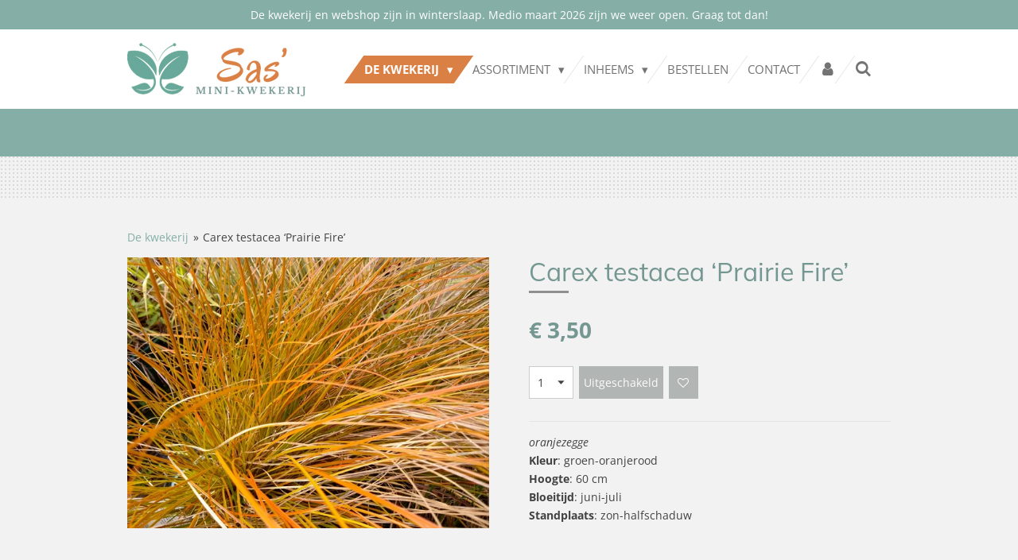

--- FILE ---
content_type: text/html; charset=UTF-8
request_url: https://www.sasminikwekerij.nl/product/2148837/carex-testacea-prairie-fire
body_size: 13339
content:
<!DOCTYPE html>
<html lang="nl">
    <head>
        <meta http-equiv="Content-Type" content="text/html; charset=utf-8">
        <meta name="viewport" content="width=device-width, initial-scale=1.0, maximum-scale=5.0">
        <meta http-equiv="X-UA-Compatible" content="IE=edge">
        <link rel="canonical" href="https://www.sasminikwekerij.nl/product/2148837/carex-testacea-prairie-fire">
        <link rel="sitemap" type="application/xml" href="https://www.sasminikwekerij.nl/sitemap.xml">
        <meta property="og:title" content="Carex testacea ‘Prairie Fire’ | Sas&#039; Mini-Kwekerij">
        <meta property="og:url" content="https://www.sasminikwekerij.nl/product/2148837/carex-testacea-prairie-fire">
        <base href="https://www.sasminikwekerij.nl/">
        <meta name="description" property="og:description" content="oranjezeggeKleur: groen-oranjeroodHoogte: 60 cmBloeitijd: juni-juliStandplaats: zon-halfschaduw">
                <script nonce="4cc415df6572130e002591d4e7a51688">
            
            window.JOUWWEB = window.JOUWWEB || {};
            window.JOUWWEB.application = window.JOUWWEB.application || {};
            window.JOUWWEB.application = {"backends":[{"domain":"jouwweb.nl","freeDomain":"jouwweb.site"},{"domain":"webador.com","freeDomain":"webadorsite.com"},{"domain":"webador.de","freeDomain":"webadorsite.com"},{"domain":"webador.fr","freeDomain":"webadorsite.com"},{"domain":"webador.es","freeDomain":"webadorsite.com"},{"domain":"webador.it","freeDomain":"webadorsite.com"},{"domain":"jouwweb.be","freeDomain":"jouwweb.site"},{"domain":"webador.ie","freeDomain":"webadorsite.com"},{"domain":"webador.co.uk","freeDomain":"webadorsite.com"},{"domain":"webador.at","freeDomain":"webadorsite.com"},{"domain":"webador.be","freeDomain":"webadorsite.com"},{"domain":"webador.ch","freeDomain":"webadorsite.com"},{"domain":"webador.ch","freeDomain":"webadorsite.com"},{"domain":"webador.mx","freeDomain":"webadorsite.com"},{"domain":"webador.com","freeDomain":"webadorsite.com"},{"domain":"webador.dk","freeDomain":"webadorsite.com"},{"domain":"webador.se","freeDomain":"webadorsite.com"},{"domain":"webador.no","freeDomain":"webadorsite.com"},{"domain":"webador.fi","freeDomain":"webadorsite.com"},{"domain":"webador.ca","freeDomain":"webadorsite.com"},{"domain":"webador.ca","freeDomain":"webadorsite.com"},{"domain":"webador.pl","freeDomain":"webadorsite.com"},{"domain":"webador.com.au","freeDomain":"webadorsite.com"},{"domain":"webador.nz","freeDomain":"webadorsite.com"}],"editorLocale":"nl-NL","editorTimezone":"Europe\/Amsterdam","editorLanguage":"nl","analytics4TrackingId":"G-E6PZPGE4QM","analyticsDimensions":[],"backendDomain":"www.jouwweb.nl","backendShortDomain":"jouwweb.nl","backendKey":"jouwweb-nl","freeWebsiteDomain":"jouwweb.site","noSsl":false,"build":{"reference":"fec0291"},"linkHostnames":["www.jouwweb.nl","www.webador.com","www.webador.de","www.webador.fr","www.webador.es","www.webador.it","www.jouwweb.be","www.webador.ie","www.webador.co.uk","www.webador.at","www.webador.be","www.webador.ch","fr.webador.ch","www.webador.mx","es.webador.com","www.webador.dk","www.webador.se","www.webador.no","www.webador.fi","www.webador.ca","fr.webador.ca","www.webador.pl","www.webador.com.au","www.webador.nz"],"assetsUrl":"https:\/\/assets.jwwb.nl","loginUrl":"https:\/\/www.jouwweb.nl\/inloggen","publishUrl":"https:\/\/www.jouwweb.nl\/v2\/website\/1565252\/publish-proxy","adminUserOrIp":false,"pricing":{"plans":{"lite":{"amount":"700","currency":"EUR"},"pro":{"amount":"1200","currency":"EUR"},"business":{"amount":"2400","currency":"EUR"}},"yearlyDiscount":{"price":{"amount":"0","currency":"EUR"},"ratio":0,"percent":"0%","discountPrice":{"amount":"0","currency":"EUR"},"termPricePerMonth":{"amount":"0","currency":"EUR"},"termPricePerYear":{"amount":"0","currency":"EUR"}}},"hcUrl":{"add-product-variants":"https:\/\/help.jouwweb.nl\/hc\/nl\/articles\/28594307773201","basic-vs-advanced-shipping":"https:\/\/help.jouwweb.nl\/hc\/nl\/articles\/28594268794257","html-in-head":"https:\/\/help.jouwweb.nl\/hc\/nl\/articles\/28594336422545","link-domain-name":"https:\/\/help.jouwweb.nl\/hc\/nl\/articles\/28594325307409","optimize-for-mobile":"https:\/\/help.jouwweb.nl\/hc\/nl\/articles\/28594312927121","seo":"https:\/\/help.jouwweb.nl\/hc\/nl\/sections\/28507243966737","transfer-domain-name":"https:\/\/help.jouwweb.nl\/hc\/nl\/articles\/28594325232657","website-not-secure":"https:\/\/help.jouwweb.nl\/hc\/nl\/articles\/28594252935825"}};
            window.JOUWWEB.brand = {"type":"jouwweb","name":"JouwWeb","domain":"JouwWeb.nl","supportEmail":"support@jouwweb.nl"};
                    
                window.JOUWWEB = window.JOUWWEB || {};
                window.JOUWWEB.websiteRendering = {"locale":"nl-NL","timezone":"Europe\/Amsterdam","routes":{"api\/upload\/product-field":"\/_api\/upload\/product-field","checkout\/cart":"\/winkelwagen","payment":"\/bestelling-afronden\/:publicOrderId","payment\/forward":"\/bestelling-afronden\/:publicOrderId\/forward","public-order":"\/bestelling\/:publicOrderId","checkout\/authorize":"\/winkelwagen\/authorize\/:gateway","wishlist":"\/verlanglijst"}};
                                                    window.JOUWWEB.website = {"id":1565252,"locale":"nl-NL","enabled":true,"title":"Sas' Mini-Kwekerij","hasTitle":true,"roleOfLoggedInUser":null,"ownerLocale":"nl-NL","plan":"business","freeWebsiteDomain":"jouwweb.site","backendKey":"jouwweb-nl","currency":"EUR","defaultLocale":"nl-NL","url":"https:\/\/www.sasminikwekerij.nl\/","homepageSegmentId":26885997,"category":"website","isOffline":false,"isPublished":true,"locales":["nl-NL"],"allowed":{"ads":false,"credits":true,"externalLinks":true,"slideshow":true,"customDefaultSlideshow":true,"hostedAlbums":true,"moderators":true,"mailboxQuota":10,"statisticsVisitors":true,"statisticsDetailed":true,"statisticsMonths":-1,"favicon":true,"password":true,"freeDomains":2,"freeMailAccounts":1,"canUseLanguages":false,"fileUpload":true,"legacyFontSize":false,"webshop":true,"products":-1,"imageText":false,"search":true,"audioUpload":true,"videoUpload":5000,"allowDangerousForms":false,"allowHtmlCode":true,"mobileBar":true,"sidebar":true,"poll":false,"allowCustomForms":true,"allowBusinessListing":true,"allowCustomAnalytics":true,"allowAccountingLink":true,"digitalProducts":true,"sitemapElement":false},"mobileBar":{"enabled":true,"theme":"dark","email":{"active":true,"value":"info@sasminikwekerij.nl"},"location":{"active":true,"value":"Arnhemsestraat 30, 6971 AR Brummen, Nederland"},"phone":{"active":true,"value":"+31623176800"},"whatsapp":{"active":true,"value":"+31623176800"},"social":{"active":true,"network":"facebook","value":"sasminikwekerij"}},"webshop":{"enabled":false,"currency":"EUR","taxEnabled":true,"taxInclusive":true,"vatDisclaimerVisible":false,"orderNotice":"<p><span style=\"color: #f80f0f;\">LET OP: WE VERZENDEN OF BEZORGEN GEEN PLANTEN!<\/span><\/p>","orderConfirmation":"<p>De bestelbevestiging is verzonden naar je emailadres.<br \/><br \/><strong>Let op<\/strong>: het kan zijn dat de bevestigingsmail in de ongewenste mail (spam) terecht komt. Controleer dit voor de zekerheid<em>.<\/em><br \/><br \/>Je ontvangt zo spoedig mogelijk bericht van ons wanneer de bestelling opgehaald kan worden en of alle soorten op dit moment leverbaar zijn.<br \/><br \/>Mocht je het eerder gemist hebben: wij verzenden en bezorgen geen planten. Had je daar wel op gerekend dan graag binnen 24 uur je order annuleren via <a href=\"mailto:info@sasminikwekerij.nl\">info@sasminikwekerij.nl<\/a>&nbsp;o.v.v. het ordernummer.<\/p>","freeShipping":false,"freeShippingAmount":"0.00","shippingDisclaimerVisible":false,"pickupAllowed":false,"couponAllowed":false,"detailsPageAvailable":true,"socialMediaVisible":false,"termsPage":null,"termsPageUrl":null,"extraTerms":"<p><br \/>Ik heb gelezen dat planten niet bezorgd worden en&nbsp;ik wacht op het afhaalbericht wanneer de planten klaarstaan. <br \/><br \/>Afhalen kan op donderdag, vrijdag of zaterdag van 9-17 uur (juli gesloten). Betalen kan achteraf per pin of contant.<br \/><br \/>Lees hier eventueel de <a data-jwlink-type=\"page\" data-jwlink-identifier=\"19658762\" data-jwlink-title=\"Algemene voorwaarden\" href=\"\/algemene-voorwaarden\">algemene voorwaarden<\/a>.<\/p>\r\n<p>&nbsp;<\/p>","pricingVisible":true,"orderButtonVisible":true,"shippingAdvanced":true,"shippingAdvancedBackEnd":true,"soldOutVisible":false,"backInStockNotificationEnabled":false,"canAddProducts":true,"nextOrderNumber":1313760,"allowedServicePoints":[],"sendcloudConfigured":false,"sendcloudFallbackPublicKey":"a3d50033a59b4a598f1d7ce7e72aafdf","taxExemptionAllowed":false,"invoiceComment":null,"emptyCartVisible":true,"minimumOrderPrice":null,"productNumbersEnabled":false,"wishlistEnabled":true,"hideTaxOnCart":false},"isTreatedAsWebshop":false};                            window.JOUWWEB.cart = {"products":[],"coupon":null,"shippingCountryCode":null,"shippingChoice":null,"breakdown":[]};                            window.JOUWWEB.scripts = ["website-rendering\/webshop"];                        window.parent.JOUWWEB.colorPalette = window.JOUWWEB.colorPalette;
        </script>
                <title>Carex testacea ‘Prairie Fire’ | Sas&#039; Mini-Kwekerij</title>
                                            <link href="https://primary.jwwb.nl/public/j/d/o/temp-wznawvxvuclgreucntlt/touch-icon-iphone.png?bust=1598631921" rel="apple-touch-icon" sizes="60x60">                                                <link href="https://primary.jwwb.nl/public/j/d/o/temp-wznawvxvuclgreucntlt/touch-icon-ipad.png?bust=1598631921" rel="apple-touch-icon" sizes="76x76">                                                <link href="https://primary.jwwb.nl/public/j/d/o/temp-wznawvxvuclgreucntlt/touch-icon-iphone-retina.png?bust=1598631921" rel="apple-touch-icon" sizes="120x120">                                                <link href="https://primary.jwwb.nl/public/j/d/o/temp-wznawvxvuclgreucntlt/touch-icon-ipad-retina.png?bust=1598631921" rel="apple-touch-icon" sizes="152x152">                                                <link href="https://primary.jwwb.nl/public/j/d/o/temp-wznawvxvuclgreucntlt/favicon.png?bust=1598631921" rel="shortcut icon">                                                <link href="https://primary.jwwb.nl/public/j/d/o/temp-wznawvxvuclgreucntlt/favicon.png?bust=1598631921" rel="icon">                                        <meta property="og:image" content="https&#x3A;&#x2F;&#x2F;primary.jwwb.nl&#x2F;public&#x2F;j&#x2F;d&#x2F;o&#x2F;temp-wznawvxvuclgreucntlt&#x2F;n93a1w&#x2F;CarextestaceaPrairieFire-1.jpg">
                                    <meta name="twitter:card" content="summary_large_image">
                        <meta property="twitter:image" content="https&#x3A;&#x2F;&#x2F;primary.jwwb.nl&#x2F;public&#x2F;j&#x2F;d&#x2F;o&#x2F;temp-wznawvxvuclgreucntlt&#x2F;n93a1w&#x2F;CarextestaceaPrairieFire-1.jpg">
                                                    <script src="https://plausible.io/js/script.manual.js" nonce="4cc415df6572130e002591d4e7a51688" data-turbo-track="reload" defer data-domain="shard2.jouwweb.nl"></script>
<link rel="stylesheet" type="text/css" href="https://gfonts.jwwb.nl/css?display=fallback&amp;family=Open+Sans%3A400%2C700%2C400italic%2C700italic%7CMuli%3A400%2C700%2C400italic%2C700italic" nonce="4cc415df6572130e002591d4e7a51688" data-turbo-track="dynamic">
<script src="https://assets.jwwb.nl/assets/build/website-rendering/nl-NL.js?bust=af8dcdef13a1895089e9" nonce="4cc415df6572130e002591d4e7a51688" data-turbo-track="reload" defer></script>
<script src="https://assets.jwwb.nl/assets/website-rendering/runtime.e9aaeab0c631cbd69aaa.js?bust=0df1501923f96b249330" nonce="4cc415df6572130e002591d4e7a51688" data-turbo-track="reload" defer></script>
<script src="https://assets.jwwb.nl/assets/website-rendering/103.3d75ec3708e54af67f50.js?bust=cb0aa3c978e146edbd0d" nonce="4cc415df6572130e002591d4e7a51688" data-turbo-track="reload" defer></script>
<script src="https://assets.jwwb.nl/assets/website-rendering/main.f656389ec507dc20f0cb.js?bust=d20d7cd648ba41ec2448" nonce="4cc415df6572130e002591d4e7a51688" data-turbo-track="reload" defer></script>
<link rel="preload" href="https://assets.jwwb.nl/assets/website-rendering/styles.e258e1c0caffe3e22b8c.css?bust=00dff845dced716b5f3e" as="style">
<link rel="preload" href="https://assets.jwwb.nl/assets/website-rendering/fonts/icons-website-rendering/font/website-rendering.woff2?bust=bd2797014f9452dadc8e" as="font" crossorigin>
<link rel="preconnect" href="https://gfonts.jwwb.nl">
<link rel="stylesheet" type="text/css" href="https://assets.jwwb.nl/assets/website-rendering/styles.e258e1c0caffe3e22b8c.css?bust=00dff845dced716b5f3e" nonce="4cc415df6572130e002591d4e7a51688" data-turbo-track="dynamic">
<link rel="preconnect" href="https://assets.jwwb.nl">
<link rel="stylesheet" type="text/css" href="https://primary.jwwb.nl/public/j/d/o/temp-wznawvxvuclgreucntlt/style.css?bust=1768564802" nonce="4cc415df6572130e002591d4e7a51688" data-turbo-track="dynamic">    </head>
    <body
        id="top"
        class="jw-is-no-slideshow jw-header-is-image jw-is-segment-product jw-is-frontend jw-is-no-sidebar jw-is-messagebar jw-is-no-touch-device jw-is-no-mobile"
                                    data-jouwweb-page="2148837"
                                                data-jouwweb-segment-id="2148837"
                                                data-jouwweb-segment-type="product"
                                                data-template-threshold="960"
                                                data-template-name="beautysalon"
                            itemscope
        itemtype="https://schema.org/Product"
    >
                                    <meta itemprop="url" content="https://www.sasminikwekerij.nl/product/2148837/carex-testacea-prairie-fire">
        <a href="#main-content" class="jw-skip-link">
            Ga direct naar de hoofdinhoud        </a>
        <div class="jw-background"></div>
        <div class="jw-body">
            <div class="jw-mobile-menu jw-mobile-is-logo js-mobile-menu">
            <button
            type="button"
            class="jw-mobile-menu__button jw-mobile-search-button"
            aria-label="Zoek binnen website"
        >
            <span class="jw-icon-search"></span>
        </button>
        <div class="jw-mobile-header jw-mobile-header--image">
        <a            class="jw-mobile-header-content"
                            href="/"
                        >
                            <img class="jw-mobile-logo jw-mobile-logo--landscape" src="https://primary.jwwb.nl/public/j/d/o/temp-wznawvxvuclgreucntlt/p4lfp2/Logo_transparant_4.png?enable-io=true&amp;enable=upscale&amp;height=70" srcset="https://primary.jwwb.nl/public/j/d/o/temp-wznawvxvuclgreucntlt/p4lfp2/Logo_transparant_4.png?enable-io=true&amp;enable=upscale&amp;height=70 1x" alt="Sas&amp;#039; Mini-Kwekerij" title="Sas&amp;#039; Mini-Kwekerij">                                </a>
    </div>

    
            <button
            type="button"
            class="jw-mobile-menu__button jw-mobile-toggle"
            aria-label="Open / sluit menu"
        >
            <span class="jw-icon-burger"></span>
        </button>
    </div>
    <div class="jw-mobile-menu-search jw-mobile-menu-search--hidden">
        <form
            action="/zoeken"
            method="get"
            class="jw-mobile-menu-search__box"
        >
            <input
                type="text"
                name="q"
                value=""
                placeholder="Zoeken..."
                class="jw-mobile-menu-search__input"
                aria-label="Zoeken"
            >
            <button type="submit" class="jw-btn jw-btn--style-flat jw-mobile-menu-search__button" aria-label="Zoeken">
                <span class="website-rendering-icon-search" aria-hidden="true"></span>
            </button>
            <button type="button" class="jw-btn jw-btn--style-flat jw-mobile-menu-search__button js-cancel-search" aria-label="Zoekopdracht annuleren">
                <span class="website-rendering-icon-cancel" aria-hidden="true"></span>
            </button>
        </form>
    </div>
            <div class="message-bar message-bar--accent"><div class="message-bar__container"><p class="message-bar-text">De kwekerij en webshop zijn in winterslaap. Medio maart 2026 zijn we weer open. Graag tot dan!</p></div></div><header class="header clear js-fixed-header-container">
    <div class="inner header-inner js-topbar-content-container">
        <div class="jw-header-logo">
            <div
    id="jw-header-image-container"
    class="jw-header jw-header-image jw-header-image-toggle"
    style="flex-basis: 224px; max-width: 224px; flex-shrink: 1;"
>
            <a href="/">
        <img id="jw-header-image" data-image-id="30223810" srcset="https://primary.jwwb.nl/public/j/d/o/temp-wznawvxvuclgreucntlt/p4lfp2/Logo_transparant_4.png?enable-io=true&amp;width=224 224w, https://primary.jwwb.nl/public/j/d/o/temp-wznawvxvuclgreucntlt/p4lfp2/Logo_transparant_4.png?enable-io=true&amp;width=280 280w" class="jw-header-image" title="Sas&#039; Mini-Kwekerij" style="" sizes="224px" width="224" height="80" intrinsicsize="224.00 x 80.00" alt="Sas&#039; Mini-Kwekerij">                </a>
    </div>
        <div
    class="jw-header jw-header-title-container jw-header-text jw-header-text-toggle"
    data-stylable="true"
>
    <a        id="jw-header-title"
        class="jw-header-title"
                    href="/"
            >
        <span style="font-size: 120%;">Sas&rsquo; Mini-Kwekerij</span>    </a>
</div>
</div>
        <nav class="menu jw-menu-copy clear">
            <ul
    id="jw-menu"
    class="jw-menu jw-menu-horizontal"
            >
            <li
    class="jw-menu-item jw-menu-has-submenu jw-menu-is-active"
>
        <a        class="jw-menu-link js-active-menu-item"
        href="/"                                            data-page-link-id="26885997"
                            >
                <span class="">
            De kwekerij        </span>
                    <span class="jw-arrow jw-arrow-toplevel"></span>
            </a>
                    <ul
            class="jw-submenu"
                    >
                            <li
    class="jw-menu-item"
>
        <a        class="jw-menu-link"
        href="/wie-wat-en-waar"                                            data-page-link-id="29928044"
                            >
                <span class="">
            Wie, wat en waar        </span>
            </a>
                </li>
                            <li
    class="jw-menu-item jw-menu-has-submenu"
>
        <a        class="jw-menu-link"
        href="/in-de-pers"                                            data-page-link-id="29928053"
                            >
                <span class="">
            In de pers        </span>
                    <span class="jw-arrow"></span>
            </a>
                    <ul
            class="jw-submenu"
                    >
                            <li
    class="jw-menu-item"
>
        <a        class="jw-menu-link"
        href="/in-de-pers/groei-en-bloei-2025"                                            data-page-link-id="29927827"
                            >
                <span class="">
            Groei en Bloei 2025        </span>
            </a>
                </li>
                            <li
    class="jw-menu-item"
>
        <a        class="jw-menu-link"
        href="/in-de-pers/gardeners-world-2024"                                            data-page-link-id="29928432"
                            >
                <span class="">
            Gardeners World 2024        </span>
            </a>
                </li>
                            <li
    class="jw-menu-item"
>
        <a        class="jw-menu-link"
        href="/in-de-pers/groei-en-bloei-2022"                                            data-page-link-id="29928763"
                            >
                <span class="">
            Groei en Bloei 2022        </span>
            </a>
                </li>
                            <li
    class="jw-menu-item"
>
        <a        class="jw-menu-link"
        href="/in-de-pers/libelle-tuinspecial-2021"                                            data-page-link-id="29928184"
                            >
                <span class="">
            Libelle Tuinspecial 2021        </span>
            </a>
                </li>
                    </ul>
        </li>
                    </ul>
        </li>
            <li
    class="jw-menu-item jw-menu-has-submenu"
>
        <a        class="jw-menu-link"
        href="/assortiment"                                            data-page-link-id="6491822"
                            >
                <span class="">
            Assortiment        </span>
                    <span class="jw-arrow jw-arrow-toplevel"></span>
            </a>
                    <ul
            class="jw-submenu"
                    >
                            <li
    class="jw-menu-item"
>
        <a        class="jw-menu-link"
        href="/assortiment/botanische-naam-a-z"                                            data-page-link-id="6037711"
                            >
                <span class="">
            Botanische naam (A-Z)        </span>
            </a>
                </li>
                            <li
    class="jw-menu-item jw-menu-has-submenu"
>
        <a        class="jw-menu-link"
        href="/assortiment/bloeikleur"                                            data-page-link-id="6037966"
                            >
                <span class="">
            Bloeikleur        </span>
                    <span class="jw-arrow"></span>
            </a>
                    <ul
            class="jw-submenu"
                    >
                            <li
    class="jw-menu-item"
>
        <a        class="jw-menu-link"
        href="/assortiment/bloeikleur/blauw-paars-roze"                                            data-page-link-id="5946634"
                            >
                <span class="">
            Blauw-paars-roze        </span>
            </a>
                </li>
                            <li
    class="jw-menu-item"
>
        <a        class="jw-menu-link"
        href="/assortiment/bloeikleur/rood-oranje-geel"                                            data-page-link-id="6025864"
                            >
                <span class="">
            Rood-oranje-geel        </span>
            </a>
                </li>
                            <li
    class="jw-menu-item"
>
        <a        class="jw-menu-link"
        href="/assortiment/bloeikleur/wit"                                            data-page-link-id="6025913"
                            >
                <span class="">
            Wit        </span>
            </a>
                </li>
                    </ul>
        </li>
                            <li
    class="jw-menu-item jw-menu-has-submenu"
>
        <a        class="jw-menu-link"
        href="/assortiment/planttype"                                            data-page-link-id="6037971"
                            >
                <span class="">
            Planttype        </span>
                    <span class="jw-arrow"></span>
            </a>
                    <ul
            class="jw-submenu"
                    >
                            <li
    class="jw-menu-item"
>
        <a        class="jw-menu-link"
        href="/assortiment/planttype/bodembedekkers"                                            data-page-link-id="6029584"
                            >
                <span class="">
            Bodembedekkers        </span>
            </a>
                </li>
                            <li
    class="jw-menu-item"
>
        <a        class="jw-menu-link"
        href="/assortiment/planttype/droogtebestendig"                                            data-page-link-id="6138971"
                            >
                <span class="">
            Droogtebestendig        </span>
            </a>
                </li>
                            <li
    class="jw-menu-item"
>
        <a        class="jw-menu-link"
        href="/assortiment/planttype/schaduwplanten"                                            data-page-link-id="6029602"
                            >
                <span class="">
            Schaduwplanten        </span>
            </a>
                </li>
                            <li
    class="jw-menu-item"
>
        <a        class="jw-menu-link"
        href="/assortiment/planttype/siergrassen"                                            data-page-link-id="6025955"
                            >
                <span class="">
            Siergrassen        </span>
            </a>
                </li>
                            <li
    class="jw-menu-item"
>
        <a        class="jw-menu-link"
        href="/assortiment/planttype/wintergroen"                                            data-page-link-id="6187537"
                            >
                <span class="">
            Wintergroen        </span>
            </a>
                </li>
                            <li
    class="jw-menu-item"
>
        <a        class="jw-menu-link"
        href="/assortiment/planttype/eenjarigen"                                            data-page-link-id="28375371"
                            >
                <span class="">
            Eenjarigen        </span>
            </a>
                </li>
                    </ul>
        </li>
                            <li
    class="jw-menu-item jw-menu-has-submenu"
>
        <a        class="jw-menu-link"
        href="/assortiment/bloeitijd"                                            data-page-link-id="6038102"
                            >
                <span class="">
            Bloeitijd        </span>
                    <span class="jw-arrow"></span>
            </a>
                    <ul
            class="jw-submenu"
                    >
                            <li
    class="jw-menu-item"
>
        <a        class="jw-menu-link"
        href="/assortiment/bloeitijd/voorjaarsbloeiers"                                            data-page-link-id="6029612"
                            >
                <span class="">
            Voorjaarsbloeiers        </span>
            </a>
                </li>
                            <li
    class="jw-menu-item"
>
        <a        class="jw-menu-link"
        href="/assortiment/bloeitijd/langbloeiers"                                            data-page-link-id="6029608"
                            >
                <span class="">
            Langbloeiers        </span>
            </a>
                </li>
                            <li
    class="jw-menu-item"
>
        <a        class="jw-menu-link"
        href="/assortiment/bloeitijd/najaarsbloeiers"                                            data-page-link-id="6029616"
                            >
                <span class="">
            Najaarsbloeiers        </span>
            </a>
                </li>
                    </ul>
        </li>
                            <li
    class="jw-menu-item"
>
        <a        class="jw-menu-link"
        href="/assortiment/inheems-1"                                            data-page-link-id="24701647"
                            >
                <span class="">
            Inheems        </span>
            </a>
                </li>
                            <li
    class="jw-menu-item"
>
        <a        class="jw-menu-link"
        href="/assortiment/insectvriendelijk"                                            data-page-link-id="18234353"
                            >
                <span class="">
            Insectvriendelijk        </span>
            </a>
                </li>
                    </ul>
        </li>
            <li
    class="jw-menu-item jw-menu-has-submenu"
>
        <a        class="jw-menu-link"
        href="/inheems"                                            data-page-link-id="12926156"
                            >
                <span class="">
            Inheems        </span>
                    <span class="jw-arrow jw-arrow-toplevel"></span>
            </a>
                    <ul
            class="jw-submenu"
                    >
                            <li
    class="jw-menu-item"
>
        <a        class="jw-menu-link"
        href="/inheems/inleiding"                                            data-page-link-id="18562011"
                            >
                <span class="">
            Inleiding        </span>
            </a>
                </li>
                            <li
    class="jw-menu-item"
>
        <a        class="jw-menu-link"
        href="/inheems/nut-van-inheemse-planten"                                            data-page-link-id="18217377"
                            >
                <span class="">
            Nut van inheemse planten        </span>
            </a>
                </li>
                            <li
    class="jw-menu-item"
>
        <a        class="jw-menu-link"
        href="/inheems/nut-van-uitheemse-planten"                                            data-page-link-id="18208002"
                            >
                <span class="">
            Nut van uitheemse planten        </span>
            </a>
                </li>
                            <li
    class="jw-menu-item"
>
        <a        class="jw-menu-link"
        href="/inheems/praktische-adviezen"                                            data-page-link-id="18217454"
                            >
                <span class="">
            Praktische adviezen        </span>
            </a>
                </li>
                            <li
    class="jw-menu-item"
>
        <a        class="jw-menu-link"
        href="/inheems/lijst-van-waardplanten"                                            data-page-link-id="18208537"
                            >
                <span class="">
            Lijst van waardplanten        </span>
            </a>
                </li>
                            <li
    class="jw-menu-item"
>
        <a        class="jw-menu-link"
        href="/inheems/ons-assortiment-inheems"                                            data-page-link-id="18217471"
                            >
                <span class="">
            Ons assortiment inheems        </span>
            </a>
                </li>
                    </ul>
        </li>
            <li
    class="jw-menu-item"
>
        <a        class="jw-menu-link"
        href="/bestellen"                                            data-page-link-id="7072365"
                            >
                <span class="">
            Bestellen        </span>
            </a>
                </li>
            <li
    class="jw-menu-item"
>
        <a        class="jw-menu-link"
        href="/contact"                                            data-page-link-id="5871263"
                            >
                <span class="">
            Contact        </span>
            </a>
                </li>
            <li
    class="jw-menu-item"
>
        <a        class="jw-menu-link jw-menu-link--icon"
        href="/account"                                                            title="Account"
            >
                                <span class="website-rendering-icon-user"></span>
                            <span class="hidden-desktop-horizontal-menu">
            Account        </span>
            </a>
                </li>
            <li
    class="jw-menu-item jw-menu-search-item"
>
        <button        class="jw-menu-link jw-menu-link--icon jw-text-button"
                                                                    title="Zoeken"
            >
                                <span class="website-rendering-icon-search"></span>
                            <span class="hidden-desktop-horizontal-menu">
            Zoeken        </span>
            </button>
                
            <div class="jw-popover-container jw-popover-container--inline is-hidden">
                <div class="jw-popover-backdrop"></div>
                <div class="jw-popover">
                    <div class="jw-popover__arrow"></div>
                    <div class="jw-popover__content jw-section-white">
                        <form  class="jw-search" action="/zoeken" method="get">
                            
                            <input class="jw-search__input" type="text" name="q" value="" placeholder="Zoeken..." aria-label="Zoeken" >
                            <button class="jw-search__submit" type="submit" aria-label="Zoeken">
                                <span class="website-rendering-icon-search" aria-hidden="true"></span>
                            </button>
                        </form>
                    </div>
                </div>
            </div>
                        </li>
    
    </ul>

    <script nonce="4cc415df6572130e002591d4e7a51688" id="jw-mobile-menu-template" type="text/template">
        <ul id="jw-menu" class="jw-menu jw-menu-horizontal jw-menu-spacing--mobile-bar">
                            <li
    class="jw-menu-item jw-menu-has-submenu jw-menu-is-active"
>
        <a        class="jw-menu-link js-active-menu-item"
        href="/"                                            data-page-link-id="26885997"
                            >
                <span class="">
            De kwekerij        </span>
                    <span class="jw-arrow jw-arrow-toplevel"></span>
            </a>
                    <ul
            class="jw-submenu"
                    >
                            <li
    class="jw-menu-item"
>
        <a        class="jw-menu-link"
        href="/wie-wat-en-waar"                                            data-page-link-id="29928044"
                            >
                <span class="">
            Wie, wat en waar        </span>
            </a>
                </li>
                            <li
    class="jw-menu-item jw-menu-has-submenu"
>
        <a        class="jw-menu-link"
        href="/in-de-pers"                                            data-page-link-id="29928053"
                            >
                <span class="">
            In de pers        </span>
                    <span class="jw-arrow"></span>
            </a>
                    <ul
            class="jw-submenu"
                    >
                            <li
    class="jw-menu-item"
>
        <a        class="jw-menu-link"
        href="/in-de-pers/groei-en-bloei-2025"                                            data-page-link-id="29927827"
                            >
                <span class="">
            Groei en Bloei 2025        </span>
            </a>
                </li>
                            <li
    class="jw-menu-item"
>
        <a        class="jw-menu-link"
        href="/in-de-pers/gardeners-world-2024"                                            data-page-link-id="29928432"
                            >
                <span class="">
            Gardeners World 2024        </span>
            </a>
                </li>
                            <li
    class="jw-menu-item"
>
        <a        class="jw-menu-link"
        href="/in-de-pers/groei-en-bloei-2022"                                            data-page-link-id="29928763"
                            >
                <span class="">
            Groei en Bloei 2022        </span>
            </a>
                </li>
                            <li
    class="jw-menu-item"
>
        <a        class="jw-menu-link"
        href="/in-de-pers/libelle-tuinspecial-2021"                                            data-page-link-id="29928184"
                            >
                <span class="">
            Libelle Tuinspecial 2021        </span>
            </a>
                </li>
                    </ul>
        </li>
                    </ul>
        </li>
                            <li
    class="jw-menu-item jw-menu-has-submenu"
>
        <a        class="jw-menu-link"
        href="/assortiment"                                            data-page-link-id="6491822"
                            >
                <span class="">
            Assortiment        </span>
                    <span class="jw-arrow jw-arrow-toplevel"></span>
            </a>
                    <ul
            class="jw-submenu"
                    >
                            <li
    class="jw-menu-item"
>
        <a        class="jw-menu-link"
        href="/assortiment/botanische-naam-a-z"                                            data-page-link-id="6037711"
                            >
                <span class="">
            Botanische naam (A-Z)        </span>
            </a>
                </li>
                            <li
    class="jw-menu-item jw-menu-has-submenu"
>
        <a        class="jw-menu-link"
        href="/assortiment/bloeikleur"                                            data-page-link-id="6037966"
                            >
                <span class="">
            Bloeikleur        </span>
                    <span class="jw-arrow"></span>
            </a>
                    <ul
            class="jw-submenu"
                    >
                            <li
    class="jw-menu-item"
>
        <a        class="jw-menu-link"
        href="/assortiment/bloeikleur/blauw-paars-roze"                                            data-page-link-id="5946634"
                            >
                <span class="">
            Blauw-paars-roze        </span>
            </a>
                </li>
                            <li
    class="jw-menu-item"
>
        <a        class="jw-menu-link"
        href="/assortiment/bloeikleur/rood-oranje-geel"                                            data-page-link-id="6025864"
                            >
                <span class="">
            Rood-oranje-geel        </span>
            </a>
                </li>
                            <li
    class="jw-menu-item"
>
        <a        class="jw-menu-link"
        href="/assortiment/bloeikleur/wit"                                            data-page-link-id="6025913"
                            >
                <span class="">
            Wit        </span>
            </a>
                </li>
                    </ul>
        </li>
                            <li
    class="jw-menu-item jw-menu-has-submenu"
>
        <a        class="jw-menu-link"
        href="/assortiment/planttype"                                            data-page-link-id="6037971"
                            >
                <span class="">
            Planttype        </span>
                    <span class="jw-arrow"></span>
            </a>
                    <ul
            class="jw-submenu"
                    >
                            <li
    class="jw-menu-item"
>
        <a        class="jw-menu-link"
        href="/assortiment/planttype/bodembedekkers"                                            data-page-link-id="6029584"
                            >
                <span class="">
            Bodembedekkers        </span>
            </a>
                </li>
                            <li
    class="jw-menu-item"
>
        <a        class="jw-menu-link"
        href="/assortiment/planttype/droogtebestendig"                                            data-page-link-id="6138971"
                            >
                <span class="">
            Droogtebestendig        </span>
            </a>
                </li>
                            <li
    class="jw-menu-item"
>
        <a        class="jw-menu-link"
        href="/assortiment/planttype/schaduwplanten"                                            data-page-link-id="6029602"
                            >
                <span class="">
            Schaduwplanten        </span>
            </a>
                </li>
                            <li
    class="jw-menu-item"
>
        <a        class="jw-menu-link"
        href="/assortiment/planttype/siergrassen"                                            data-page-link-id="6025955"
                            >
                <span class="">
            Siergrassen        </span>
            </a>
                </li>
                            <li
    class="jw-menu-item"
>
        <a        class="jw-menu-link"
        href="/assortiment/planttype/wintergroen"                                            data-page-link-id="6187537"
                            >
                <span class="">
            Wintergroen        </span>
            </a>
                </li>
                            <li
    class="jw-menu-item"
>
        <a        class="jw-menu-link"
        href="/assortiment/planttype/eenjarigen"                                            data-page-link-id="28375371"
                            >
                <span class="">
            Eenjarigen        </span>
            </a>
                </li>
                    </ul>
        </li>
                            <li
    class="jw-menu-item jw-menu-has-submenu"
>
        <a        class="jw-menu-link"
        href="/assortiment/bloeitijd"                                            data-page-link-id="6038102"
                            >
                <span class="">
            Bloeitijd        </span>
                    <span class="jw-arrow"></span>
            </a>
                    <ul
            class="jw-submenu"
                    >
                            <li
    class="jw-menu-item"
>
        <a        class="jw-menu-link"
        href="/assortiment/bloeitijd/voorjaarsbloeiers"                                            data-page-link-id="6029612"
                            >
                <span class="">
            Voorjaarsbloeiers        </span>
            </a>
                </li>
                            <li
    class="jw-menu-item"
>
        <a        class="jw-menu-link"
        href="/assortiment/bloeitijd/langbloeiers"                                            data-page-link-id="6029608"
                            >
                <span class="">
            Langbloeiers        </span>
            </a>
                </li>
                            <li
    class="jw-menu-item"
>
        <a        class="jw-menu-link"
        href="/assortiment/bloeitijd/najaarsbloeiers"                                            data-page-link-id="6029616"
                            >
                <span class="">
            Najaarsbloeiers        </span>
            </a>
                </li>
                    </ul>
        </li>
                            <li
    class="jw-menu-item"
>
        <a        class="jw-menu-link"
        href="/assortiment/inheems-1"                                            data-page-link-id="24701647"
                            >
                <span class="">
            Inheems        </span>
            </a>
                </li>
                            <li
    class="jw-menu-item"
>
        <a        class="jw-menu-link"
        href="/assortiment/insectvriendelijk"                                            data-page-link-id="18234353"
                            >
                <span class="">
            Insectvriendelijk        </span>
            </a>
                </li>
                    </ul>
        </li>
                            <li
    class="jw-menu-item jw-menu-has-submenu"
>
        <a        class="jw-menu-link"
        href="/inheems"                                            data-page-link-id="12926156"
                            >
                <span class="">
            Inheems        </span>
                    <span class="jw-arrow jw-arrow-toplevel"></span>
            </a>
                    <ul
            class="jw-submenu"
                    >
                            <li
    class="jw-menu-item"
>
        <a        class="jw-menu-link"
        href="/inheems/inleiding"                                            data-page-link-id="18562011"
                            >
                <span class="">
            Inleiding        </span>
            </a>
                </li>
                            <li
    class="jw-menu-item"
>
        <a        class="jw-menu-link"
        href="/inheems/nut-van-inheemse-planten"                                            data-page-link-id="18217377"
                            >
                <span class="">
            Nut van inheemse planten        </span>
            </a>
                </li>
                            <li
    class="jw-menu-item"
>
        <a        class="jw-menu-link"
        href="/inheems/nut-van-uitheemse-planten"                                            data-page-link-id="18208002"
                            >
                <span class="">
            Nut van uitheemse planten        </span>
            </a>
                </li>
                            <li
    class="jw-menu-item"
>
        <a        class="jw-menu-link"
        href="/inheems/praktische-adviezen"                                            data-page-link-id="18217454"
                            >
                <span class="">
            Praktische adviezen        </span>
            </a>
                </li>
                            <li
    class="jw-menu-item"
>
        <a        class="jw-menu-link"
        href="/inheems/lijst-van-waardplanten"                                            data-page-link-id="18208537"
                            >
                <span class="">
            Lijst van waardplanten        </span>
            </a>
                </li>
                            <li
    class="jw-menu-item"
>
        <a        class="jw-menu-link"
        href="/inheems/ons-assortiment-inheems"                                            data-page-link-id="18217471"
                            >
                <span class="">
            Ons assortiment inheems        </span>
            </a>
                </li>
                    </ul>
        </li>
                            <li
    class="jw-menu-item"
>
        <a        class="jw-menu-link"
        href="/bestellen"                                            data-page-link-id="7072365"
                            >
                <span class="">
            Bestellen        </span>
            </a>
                </li>
                            <li
    class="jw-menu-item"
>
        <a        class="jw-menu-link"
        href="/contact"                                            data-page-link-id="5871263"
                            >
                <span class="">
            Contact        </span>
            </a>
                </li>
                            <li
    class="jw-menu-item"
>
        <a        class="jw-menu-link jw-menu-link--icon"
        href="/account"                                                            title="Account"
            >
                                <span class="website-rendering-icon-user"></span>
                            <span class="hidden-desktop-horizontal-menu">
            Account        </span>
            </a>
                </li>
            
                    </ul>
    </script>
        </nav>
    </div>
</header>
<div class="wrapper">
    <script nonce="4cc415df6572130e002591d4e7a51688">
        window.JOUWWEB.templateConfig = {
            header: {
                selector: 'header',
                mobileSelector: '.jw-mobile-header',
                updatePusher: function (headerHeight, state) {
                    $('.jw-menu-clone').css('top', headerHeight);

                    // Logo height change implies header height change, so we update
                    // the styles dependent on logo height in the same callback as the header height.
                    var headerLogoHeight = document.querySelector('.jw-header-logo').offsetHeight;
                    document.documentElement.style.setProperty('--header-logo-height', headerLogoHeight + 'px');
                },
            },
        };
    </script>
    <div class="slideshow-wrap">
                <div class="slideshow-decoration">
            <div class="slideshow-decoration__bar">
                <div class="slideshow-decoration__inner-bar"></div>
            </div>
        </div>
    </div>
    <script nonce="4cc415df6572130e002591d4e7a51688">
        window.addEventListener('load', function () {
            const scrollTop = document.querySelector('.jw-scroll-top');
            if(scrollTop) {
                scrollTop.addEventListener('click', function (e) {
                    e.preventDefault();
                    window.scrollTo({
                        top: 0,
                        behavior: 'smooth'
                    });
                });
            }
        });
    </script>
</div>
<div class="main-content">
    
<main id="main-content" class="block-content">
    <div data-section-name="content" class="jw-section jw-section-content jw-responsive">
        <div class="jw-strip jw-strip--default jw-strip--style-color jw-strip--primary jw-strip--color-default jw-strip--padding-start"><div class="jw-strip__content-container"><div class="jw-strip__content jw-responsive">    
                        <nav class="jw-breadcrumbs" aria-label="Kruimelpad"><ol><li><a href="/" class="jw-breadcrumbs__link">De kwekerij</a></li><li><span class="jw-breadcrumbs__separator" aria-hidden="true">&raquo;</span><a href="/product/2148837/carex-testacea-prairie-fire" class="jw-breadcrumbs__link jw-breadcrumbs__link--current" aria-current="page">Carex testacea ‘Prairie Fire’</a></li></ol></nav>    <div
        class="product-page js-product-container"
        data-webshop-product="&#x7B;&quot;id&quot;&#x3A;2148837,&quot;title&quot;&#x3A;&quot;Carex&#x20;testacea&#x20;&#x5C;u2018Prairie&#x20;Fire&#x5C;u2019&quot;,&quot;url&quot;&#x3A;&quot;&#x5C;&#x2F;product&#x5C;&#x2F;2148837&#x5C;&#x2F;carex-testacea-prairie-fire&quot;,&quot;variants&quot;&#x3A;&#x5B;&#x7B;&quot;id&quot;&#x3A;7358014,&quot;stock&quot;&#x3A;0,&quot;limited&quot;&#x3A;false,&quot;propertyValueIds&quot;&#x3A;&#x5B;&#x5D;&#x7D;&#x5D;,&quot;image&quot;&#x3A;&#x7B;&quot;id&quot;&#x3A;31079017,&quot;url&quot;&#x3A;&quot;https&#x3A;&#x5C;&#x2F;&#x5C;&#x2F;primary.jwwb.nl&#x5C;&#x2F;public&#x5C;&#x2F;j&#x5C;&#x2F;d&#x5C;&#x2F;o&#x5C;&#x2F;temp-wznawvxvuclgreucntlt&#x5C;&#x2F;CarextestaceaPrairieFire-1.jpg&quot;,&quot;width&quot;&#x3A;591,&quot;height&quot;&#x3A;443&#x7D;&#x7D;"
        data-is-detail-view="1"
    >
                <div class="product-page__top">
            <h1 class="product-page__heading" itemprop="name">
                Carex testacea ‘Prairie Fire’            </h1>
                                </div>
                                <div class="product-page__image-container">
                <div
                    class="image-gallery image-gallery--single-item"
                    role="group"
                    aria-roledescription="carousel"
                    aria-label="Productafbeeldingen"
                >
                    <div class="image-gallery__main">
                        <div
                            class="image-gallery__slides"
                            aria-live="polite"
                            aria-atomic="false"
                        >
                                                                                            <div
                                    class="image-gallery__slide-container"
                                    role="group"
                                    aria-roledescription="slide"
                                    aria-hidden="false"
                                    aria-label="1 van 1"
                                >
                                    <a
                                        class="image-gallery__slide-item"
                                        href="https://primary.jwwb.nl/public/j/d/o/temp-wznawvxvuclgreucntlt/n93a1w/CarextestaceaPrairieFire-1.jpg"
                                        data-width="591"
                                        data-height="443"
                                        data-image-id="31079017"
                                        tabindex="0"
                                    >
                                        <div class="image-gallery__slide-image">
                                            <img
                                                                                                    itemprop="image"
                                                    alt="Carex&#x20;testacea&#x20;&#x2018;Prairie&#x20;Fire&#x2019;"
                                                                                                src="https://primary.jwwb.nl/public/j/d/o/temp-wznawvxvuclgreucntlt/CarextestaceaPrairieFire-1.jpg?enable-io=true&enable=upscale&width=600"
                                                srcset="https://primary.jwwb.nl/public/j/d/o/temp-wznawvxvuclgreucntlt/n93a1w/CarextestaceaPrairieFire-1.jpg?enable-io=true&width=591 591w"
                                                sizes="(min-width: 960px) 50vw, 100vw"
                                                width="591"
                                                height="443"
                                            >
                                        </div>
                                    </a>
                                </div>
                                                    </div>
                        <div class="image-gallery__controls">
                            <button
                                type="button"
                                class="image-gallery__control image-gallery__control--prev image-gallery__control--disabled"
                                aria-label="Vorige afbeelding"
                            >
                                <span class="website-rendering-icon-left-open-big"></span>
                            </button>
                            <button
                                type="button"
                                class="image-gallery__control image-gallery__control--next image-gallery__control--disabled"
                                aria-label="Volgende afbeelding"
                            >
                                <span class="website-rendering-icon-right-open-big"></span>
                            </button>
                        </div>
                    </div>
                                    </div>
            </div>
                <div class="product-page__container">
            <div itemprop="offers" itemscope itemtype="https://schema.org/Offer">
                                <meta itemprop="availability" content="https://schema.org/InStock">
                                                        <meta itemprop="price" content="3.50">
                    <meta itemprop="priceCurrency" content="EUR">
                    <div class="product-page__price-container">
                        <div class="product__price js-product-container__price">
                            <span class="product__price__price">€ 3,50</span>
                        </div>
                        <div class="product__free-shipping-motivator js-product-container__free-shipping-motivator"></div>
                    </div>
                                                </div>
                                    <div class="product-page__button-container">
                                    <div
    class="product-quantity-input"
    data-max-shown-quantity="10"
    data-max-quantity="-1"
    data-product-variant-id="7358014"
    data-removable="false"
    >
    <label>
        <span class="product-quantity-input__label">
            Aantal        </span>
        <input
            min="1"
                        value="1"
            class="jw-element-form-input-text product-quantity-input__input"
            type="number"
                    />
        <select
            class="jw-element-form-input-text product-quantity-input__select hidden"
                    >
        </select>
    </label>
    </div>
                                <button
    type="button"
    class="jw-btn product__add-to-cart js-product-container__button jw-btn--size-medium"
    title="Uitgeschakeld"
                disabled
    >
    <span>Uitgeschakeld</span>
</button>
                
<button
    type="button"
    class="jw-btn jw-btn--icon-only product__add-to-wishlist js-product-container__wishlist-button jw-btn--size-medium"
    title="Toevoegen&#x20;aan&#x20;verlanglijst"
    aria-label="Toevoegen&#x20;aan&#x20;verlanglijst"
            disabled
    >
    <span>
        <i class="js-product-container__add-to-wishlist_icon website-rendering-icon-heart-empty" aria-hidden="true"></i>
    </span>
</button>
            </div>
            <div class="product-page__button-notice hidden js-product-container__button-notice"></div>
            
                            <div class="product-page__description" itemprop="description">
                                        <p><em>oranjezegge<br /></em><strong>Kleur</strong>: groen-oranjerood<br /><strong>Hoogte</strong>: 60 cm<br /><strong>Bloeitijd</strong>: juni-juli<br /><strong>Standplaats</strong>: zon-halfschaduw</p>                </div>
                                            </div>
    </div>

    </div></div></div>
<div class="product-page__content">
    <div
    id="jw-element-88371900"
    data-jw-element-id="88371900"
        class="jw-tree-node jw-element jw-strip-root jw-tree-container jw-node-is-first-child jw-node-is-last-child"
>
    <div
    id="jw-element-346243273"
    data-jw-element-id="346243273"
        class="jw-tree-node jw-element jw-strip jw-tree-container jw-strip--default jw-strip--style-color jw-strip--color-default jw-strip--padding-both jw-node-is-first-child jw-strip--primary jw-node-is-last-child"
>
    <div class="jw-strip__content-container"><div class="jw-strip__content jw-responsive"><div
    id="jw-element-142742632"
    data-jw-element-id="142742632"
        class="jw-tree-node jw-element jw-image-text jw-node-is-first-child"
>
    <div class="jw-element-imagetext-text">
            <p>Verder winkelen: <a data-jwlink-type="page" data-jwlink-identifier="5913698" data-jwlink-title="C" href="/assortiment/botanische-naam/c">C</a> - <a data-jwlink-type="page" data-jwlink-identifier="5915345" data-jwlink-title="CAREX" href="/assortiment/botanische-naam/c/carex" data-jwlink-readonly="true">Carex</a>&nbsp;- <a data-jwlink-type="page" data-jwlink-identifier="6491822" data-jwlink-title="Assortiment" href="/assortiment">Assortiment</a></p>    </div>
</div><div
    id="jw-element-88371901"
    data-jw-element-id="88371901"
        class="jw-tree-node jw-element jw-image-text"
>
    <div class="jw-element-imagetext-text">
            <p>Mooi overhangend wintergroen siergras wat brons tot oranjerood verkleurt, vooral op een plek in de zon. Goed doorlatende grond. Is redelijk droogtebestendig. Ook heel geschikt voor pot of bak.<span style="color: #da8044;"></span></p>    </div>
</div><div
    id="jw-element-89122341"
    data-jw-element-id="89122341"
        class="jw-tree-node jw-element jw-separator"
>
    <div class="jw-element-separator-padding">
    <hr
        class="jw-element-separator jw-element-separator--thin jw-element-separator--solid"
        style="--jw-element-separator__margin&#x3A;&#x20;0.5000em"
    />
</div>
</div><div
    id="jw-element-90000296"
    data-jw-element-id="90000296"
        class="jw-tree-node jw-element jw-columns jw-tree-container jw-tree-horizontal jw-columns--mode-flex"
>
    <div
    id="jw-element-90000297"
    data-jw-element-id="90000297"
            style="width: 33.333333333333%"
        class="jw-tree-node jw-element jw-column jw-tree-container jw-node-is-first-child jw-responsive lt400 lt480 lt540 lt600 lt640 lt800"
>
    <div
    id="jw-element-90000306"
    data-jw-element-id="90000306"
        class="jw-tree-node jw-element jw-image-text jw-node-is-first-child jw-node-is-last-child"
>
    <div class="jw-element-imagetext-text">
            <p>Bekijk op <a data-jwlink-type="extern" data-jwlink-identifier="https://www.google.com/search?q=Carex+testacea+%E2%80%98Prairie+Fire%E2%80%99&amp;tbm=isch&amp;ved=2ahUKEwiosLrJ5ZLrAhVkwAIHHUXtBvsQ2-cCegQIABAA&amp;oq=Carex+testacea+%E2%80%98Prairie+Fire%E2%80%99&amp;gs_lcp=CgNpbWcQAzICCABQo_sDWKP7A2ChgQRoAHAAeACAATKIATKSAQExmAEAoAEBqgELZ3dzLXdpei1pbWfAAQE&amp;sclient=img&amp;ei=8F4yX6j4M-SAi-gPxdqb2A8&amp;bih=969&amp;biw=1920" data-jwlink-title="https://www.google.com/search?q=Carex+testacea+%E2%80%98Prairie+Fire%E2%80%99&amp;tbm=isch&amp;ved=2ahUKEwiosLrJ5ZLrAhVkwAIHHUXtBvsQ2-cCegQIABAA&amp;oq=Carex+testacea+%E2%80%98Prairie+Fire%E2%80%99&amp;gs_lcp=CgNpbWcQAzICCABQo_sDWKP7A2ChgQRoAHAAeACAATKIATKSAQExmAEAoAEBqgELZ3dzLXdpei1pbWfAAQE&amp;sclient=img&amp;ei=8F4yX6j4M-SAi-gPxdqb2A8&amp;bih=969&amp;biw=1920" target="_blank" href="https://www.google.com/search?q=Carex+testacea+%E2%80%98Prairie+Fire%E2%80%99&amp;tbm=isch&amp;ved=2ahUKEwiosLrJ5ZLrAhVkwAIHHUXtBvsQ2-cCegQIABAA&amp;oq=Carex+testacea+%E2%80%98Prairie+Fire%E2%80%99&amp;gs_lcp=CgNpbWcQAzICCABQo_sDWKP7A2ChgQRoAHAAeACAATKIATKSAQExmAEAoAEBqgELZ3dzLXdpei1pbWfAAQE&amp;sclient=img&amp;ei=8F4yX6j4M-SAi-gPxdqb2A8&amp;bih=969&amp;biw=1920" rel="noopener">Google</a></p>    </div>
</div></div><div
    id="jw-element-90000298"
    data-jw-element-id="90000298"
            style="width: 33.333333333333%"
        class="jw-tree-node jw-element jw-column jw-tree-container jw-responsive lt400 lt480 lt540 lt600 lt640 lt800"
>
    <div
    id="jw-element-218989540"
    data-jw-element-id="218989540"
        class="jw-tree-node jw-element jw-image-text jw-node-is-first-child jw-node-is-last-child"
>
    <div class="jw-element-imagetext-text">
            <p><span style="color: #f2f2f2;">oranjezegge, carex, gras, grassen, siergras, siergrassen</span></p>    </div>
</div></div><div
    id="jw-element-90000299"
    data-jw-element-id="90000299"
            style="width: 33.333333333333%"
        class="jw-tree-node jw-element jw-column jw-tree-container jw-node-is-last-child jw-responsive lt400 lt480 lt540 lt600 lt640 lt800"
>
    <div
    id="jw-element-92711844"
    data-jw-element-id="92711844"
        class="jw-tree-node jw-element jw-image-text jw-node-is-first-child jw-node-is-last-child"
>
    <div class="jw-element-imagetext-text">
            <p>&copy;</p>    </div>
</div></div></div><div
    id="jw-element-482664879"
    data-jw-element-id="482664879"
        class="jw-tree-node jw-element jw-image-text jw-node-is-last-child"
>
    <div class="jw-element-imagetext-text">
            <p class="jw-text-small"><em>We verzenden geen planten. Niet alle planten zijn gedurende het hele seizoen op voorraad. Voorkom teleurstelling en informeer of bestel tijdig.</em></p>
<p class="jw-text-small">&nbsp;</p>    </div>
</div></div></div></div></div></div>
            </div>
</main>
    </div>
<div class="scroll-top diamond diamond--hover">
    <a
        class="jw-scroll-top"
        href="#top"
    >
        <span class="diamond__text">TOP</span>
    </a>
</div>
<footer class="block-footer">
    <div
        data-section-name="footer"
        class="jw-section jw-section-footer jw-responsive"
    >
                <div class="jw-strip jw-strip--default jw-strip--style-color jw-strip--primary jw-strip--color-default jw-strip--padding-both"><div class="jw-strip__content-container"><div class="jw-strip__content jw-responsive">            <div
    id="jw-element-213510502"
    data-jw-element-id="213510502"
        class="jw-tree-node jw-element jw-simple-root jw-tree-container jw-tree-container--empty jw-node-is-first-child jw-node-is-last-child"
>
    </div>                            <div class="jw-credits clear">
                    <div class="jw-credits-owner">
                        <div id="jw-footer-text">
                            <div class="jw-footer-text-content">
                                <span style="font-size: 85%;">&copy; 2023 Sas' Mini-Kwekerij | <a data-jwlink-type="extern" data-jwlink-identifier="https://www.sasminikwekerij.nl/assortiment/planttype-1/droogtebestendig" data-jwlink-title="https://www.sasminikwekerij.nl/assortiment/planttype-1/droogtebestendig" target="_blank" href="https://www.sasminikwekerij.nl/assortiment/planttype-1/droogtebestendig" rel="noopener" data-jwlink-readonly="false">droogtebestendigeplanten.nl</a></span>                            </div>
                        </div>
                    </div>
                    <div class="jw-credits-right">
                                                                    </div>
                </div>
                    </div></div></div>    </div>
</footer>
            
<div class="jw-bottom-bar__container">
    </div>
<div class="jw-bottom-bar__spacer">
    </div>

            <div id="jw-variable-loaded" style="display: none;"></div>
            <div id="jw-variable-values" style="display: none;">
                                    <span data-jw-variable-key="background-color" class="jw-variable-value-background-color"></span>
                                    <span data-jw-variable-key="background" class="jw-variable-value-background"></span>
                                    <span data-jw-variable-key="font-family" class="jw-variable-value-font-family"></span>
                                    <span data-jw-variable-key="paragraph-color" class="jw-variable-value-paragraph-color"></span>
                                    <span data-jw-variable-key="paragraph-link-color" class="jw-variable-value-paragraph-link-color"></span>
                                    <span data-jw-variable-key="paragraph-font-size" class="jw-variable-value-paragraph-font-size"></span>
                                    <span data-jw-variable-key="heading-color" class="jw-variable-value-heading-color"></span>
                                    <span data-jw-variable-key="heading-link-color" class="jw-variable-value-heading-link-color"></span>
                                    <span data-jw-variable-key="heading-font-size" class="jw-variable-value-heading-font-size"></span>
                                    <span data-jw-variable-key="heading-font-family" class="jw-variable-value-heading-font-family"></span>
                                    <span data-jw-variable-key="menu-text-color" class="jw-variable-value-menu-text-color"></span>
                                    <span data-jw-variable-key="menu-text-link-color" class="jw-variable-value-menu-text-link-color"></span>
                                    <span data-jw-variable-key="menu-text-font-size" class="jw-variable-value-menu-text-font-size"></span>
                                    <span data-jw-variable-key="menu-font-family" class="jw-variable-value-menu-font-family"></span>
                                    <span data-jw-variable-key="menu-capitalize" class="jw-variable-value-menu-capitalize"></span>
                                    <span data-jw-variable-key="accent-color" class="jw-variable-value-accent-color"></span>
                                    <span data-jw-variable-key="header-color" class="jw-variable-value-header-color"></span>
                                    <span data-jw-variable-key="sidebar-color" class="jw-variable-value-sidebar-color"></span>
                                    <span data-jw-variable-key="sidebar-text-color" class="jw-variable-value-sidebar-text-color"></span>
                                    <span data-jw-variable-key="sidebar-text-link-color" class="jw-variable-value-sidebar-text-link-color"></span>
                                    <span data-jw-variable-key="sidebar-text-font-size" class="jw-variable-value-sidebar-text-font-size"></span>
                                    <span data-jw-variable-key="footer-color" class="jw-variable-value-footer-color"></span>
                                    <span data-jw-variable-key="footer-text-color" class="jw-variable-value-footer-text-color"></span>
                                    <span data-jw-variable-key="footer-text-link-color" class="jw-variable-value-footer-text-link-color"></span>
                                    <span data-jw-variable-key="footer-text-font-size" class="jw-variable-value-footer-text-font-size"></span>
                                    <span data-jw-variable-key="show-head" class="jw-variable-value-show-head"></span>
                            </div>
        </div>
                            <script nonce="4cc415df6572130e002591d4e7a51688" type="application/ld+json">[{"@context":"https:\/\/schema.org","@type":"Organization","url":"https:\/\/www.sasminikwekerij.nl\/","name":"Sas' Mini-Kwekerij","logo":{"@type":"ImageObject","url":"https:\/\/primary.jwwb.nl\/public\/j\/d\/o\/temp-wznawvxvuclgreucntlt\/p4lfp2\/Logo_transparant_4.png?enable-io=true&enable=upscale&height=60","width":168,"height":60},"email":"info@sasminikwekerij.nl","telephone":"+31623176800"}]</script>
                <script nonce="4cc415df6572130e002591d4e7a51688">window.JOUWWEB = window.JOUWWEB || {}; window.JOUWWEB.experiment = {"enrollments":{},"defaults":{"only-annual-discount-restart":"3months-50pct","ai-homepage-structures":"on","checkout-shopping-cart-design":"on","ai-page-wizard-ui":"on","payment-cycle-dropdown":"on","trustpilot-checkout":"widget","improved-homepage-structures":"on"}};</script>        <script nonce="4cc415df6572130e002591d4e7a51688">window.JOUWWEB.scripts.push("website-rendering/message-bar")</script>
<script nonce="4cc415df6572130e002591d4e7a51688">window.plausible = window.plausible || function() { (window.plausible.q = window.plausible.q || []).push(arguments) };plausible('pageview', { props: {website: 1565252 }});</script>                                </body>
</html>
